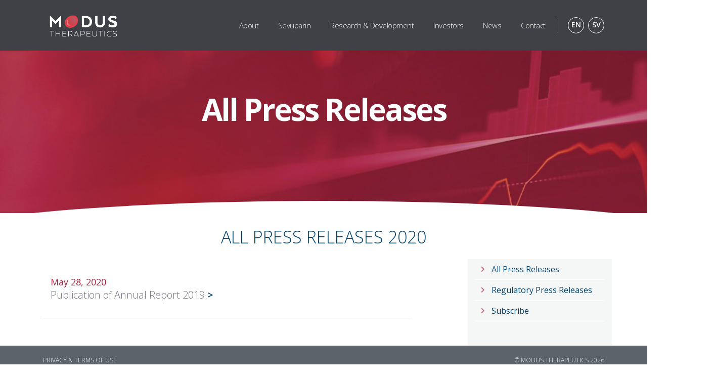

--- FILE ---
content_type: text/html; charset=utf-8
request_url: https://modustx.com/press-releases-2020.html
body_size: 4237
content:
<!doctype html>
<html><head>
		<meta charset="utf-8">
		<meta http-equiv="X-UA-Compatible" content="IE=edge">	
		<title>Press releases 2020 - Modus Therapeutics</title>


<base href="https://modustx.com/" />
<meta name="Generator" content="CMS Made Simple - Copyright (C) 2004-2021. All rights reserved." />
<meta http-equiv="Content-Type" content="text/html; charset=utf-8" />

<meta name="viewport" content="width=device-width, initial-scale=1, minimum-scale=1.0, shrink-to-fit=no">
<link href="https://fonts.googleapis.com/css?family=Open+Sans:300,400,600,700,800%7CShadows+Into+Light" rel="stylesheet" type="text/css"> <link rel="stylesheet" href="vendor/bootstrap/css/bootstrap.min.css"> <link rel="stylesheet" href="vendor/fontawesome-free/css/all.min.css"> <link rel="stylesheet" href="vendor/animate/animate.compat.css"> <link rel="stylesheet" href="vendor/simple-line-icons/css/simple-line-icons.min.css"> <link rel="stylesheet" href="vendor/owl.carousel/assets/owl.carousel.min.css"> <link rel="stylesheet" href="vendor/owl.carousel/assets/owl.theme.default.min.css"> <link rel="stylesheet" href="vendor/magnific-popup/magnific-popup.min.css"> <!-- Theme CSS --> <link rel="stylesheet" href="css/theme.css"> <link rel="stylesheet" href="css/theme-elements.css"> <link rel="stylesheet" href="css/theme-blog.css"> <link rel="stylesheet" href="css/theme-shop.css"> <!-- Skin CSS --> <link id="skinCSS" rel="stylesheet" href="css/skins/skin-corporate-10.css"> <!-- Theme Custom CSS --> <link rel="stylesheet" href="css/custom.css"> <!-- Head Libs --> <script src="vendor/modernizr/modernizr.min.js"></script> <!-- Google tag (gtag.js) --> <script async src="https://www.googletagmanager.com/gtag/js?id=G-QL6V01P2PL"></script> <script> window.dataLayer = window.dataLayer || []; function gtag(){dataLayer.push(arguments);} gtag('js', new Date()); gtag('config', 'G-QL6V01P2PL'); </script>  
<link rel="stylesheet" type="text/css" href="https://modustx.com/tmp/cache/stylesheet_combined_b65c95e348a6804f4138f0b739c85743.css" />

<script src="uploads/ctryswitch.js"></script>
</head><body>
<div class="body">
<header id="header" class="header-transparent header-effect-shrink" data-plugin-options="{'stickyEnabled': true, 'stickyEffect': 'shrink', 'stickyEnableOnBoxed': true, 'stickyEnableOnMobile': true, 'stickyChangeLogo': true, 'stickyStartAt': 30, 'stickyHeaderContainerHeight': 70}"> <div class="header-body border-top-0 bg-dark box-shadow-none"> <div class="header-container container container-xl-custom"> <div class="header-row"> <div class="header-column"> <div class="header-row"> <div class="header-logo"> <a href="home"> <img alt="Modus Therapeutics" width="160" height="auto" src="uploads/images/logos/logo.png"> </a> </div> </div> </div> <div class="header-column justify-content-end"> <div class="header-row"> <div class="header-nav header-nav-links header-nav-dropdowns-dark header-nav-light-text order-2 order-lg-1 header-nav-line header-nav-bottom-line header-nav-bottom-line-effect-1"> <div class="header-nav-main header-nav-main-mobile-dark header-nav-main-square header-nav-main-dropdown-no-borders header-nav-main-effect-2 header-nav-main-sub-effect-1"> <nav class="collapse"> <ul class="nav nav-pills" id="mainNav"> <li class="dropdown"><a class="dropdown-item dropdown-toggle" data-toggle="dropdown" href="#">About</a><ul class="dropdown-menu"><li><a class="dropdown-item" href="https://modustx.com/about/about-us.html">About us</a></li><li><a class="dropdown-item" href="about-us?loc=businessmodel">Business Model</a></li><li><a class="dropdown-item" href="about-us?loc=team">Team</a></li><li><a class="dropdown-item" href="about-us?loc=ksa">Scientific Advisors</a></li></ul></li><li class="dropdown"><a class="dropdown-item dropdown-toggle" data-toggle="dropdown" href="#">Sevuparin</a><ul class="dropdown-menu"><li><a class="dropdown-item" href="https://modustx.com/sevuparin/about-sevuparin.html">About Sevuparin</a></li><li><a class="dropdown-item" href="https://modustx.com/sevuparin/action-of-sevuparin-in-septic-shock.html">Actions of sevuparin</a></li><li><a class="dropdown-item" href="action-of-sevuparin-in-septic-shock?loc=further-reading">Further reading</a></li></ul></li><li class="dropdown"><a class="dropdown-item dropdown-toggle" data-toggle="dropdown" href="#">Research &amp; Development</a><ul class="dropdown-menu"><li><a class="dropdown-item" href="https://modustx.com/research-development/pipeline.html">Pipeline</a></li><li><a class="dropdown-item" href="https://modustx.com/research-development/about-sepsis.html">About Sepsis</a></li><li><a class="dropdown-item" href="https://modustx.com/research-development/about-anemia-and-ckd.html">About anemia and CKD</a></li><li><a class="dropdown-item" href="https://modustx.com/research-development/about-severe-malaria.html">About severe malaria</a></li><li><a class="dropdown-item" href="https://modustx.com/research-development/sevuparin-and-sepsis.html">Sevuparin and sepsis</a></li><li><a class="dropdown-item" href="https://modustx.com/research-development/sevuparin-and-hepcidin.html">Sevuparin and hepcidin</a></li><li><a class="dropdown-item" href="https://modustx.com/research-development/sevuparin-and-malaria.html">Sevuparin and malaria</a></li></ul></li><li class="dropdown"><a class="dropdown-item dropdown-toggle" data-toggle="dropdown" href="#">Investors</a><ul class="dropdown-menu"><li><a class="dropdown-item" href="https://modustx.com/investors/issues-2025.html">Issues 2025</a></li><li><a class="dropdown-item" href="https://modustx.com/investors/issue-archive.html">Issue Archive</a></li><li><a class="dropdown-item" href="https://modustx.com/investors/share.html">Share</a></li><li><a class="dropdown-item" href="press-releases-2025">News</a></li><li><a class="dropdown-item" href="https://modustx.com/investors/financial-reports.html">Financial Reports</a></li><li><a class="dropdown-item" href="https://modustx.com/investors/presentations.html">Presentations</a></li><li><a class="dropdown-item" href="https://modustx.com/investors/calendar.html">Calendar</a></li><li><a class="dropdown-item" href="https://modustx.com/investors/corporate-governance.html">Corporate Governance</a></li><li><a class="dropdown-item" href="https://modustx.com/investors/analyst-coverage.html">Analyst Coverage</a></li></ul></li><li class="dropdown"><a class="dropdown-item" href="press-releases">News</a></li><li class="dropdown"><a class="dropdown-item " href="https://modustx.com/contact.html">Contact</a></li> </ul> </nav> </div> <button class="btn header-btn-collapse-nav" data-toggle="collapse" data-target=".header-nav-main nav"> <i class="fas fa-bars"></i> </button> </div> <div class="header-nav-features header-nav-features-light header-nav-features-no-border header-nav-features-lg-show-border order-1 order-lg-2"> <div class="header-nav-feature header-nav-features-search d-inline-flex"> <a href="javascript:en()" class="text-decoration-none"><div class="lang_switch ">EN</div></a> <a href="javascript:sv()" class="text-decoration-none"><div class="lang_switch ml-2">SV</div></a> </div> </div> </div> </div> </div> </div> </div> </header> 


		<div role="main" class="main">
				<section class="page-header page-header-modern page-header-background page-header-background-md" style="background-image: url(https://modustx.com/uploads/images/page_banners/banner_5.jpg);">
				<div class="header_curve"></div>
					<div class="container">
						<div class="row">
							<div class="col-md-12 align-self-center p-static order-2 text-center">
<h1><span class="h1b">All Press Releases</span></h1>							</div>
						</div>
					</div>
				</section>

<div class="container mt-n2 pb-4">
<div class="row">
<div class="col-12 text-center para1 htitleblue appear-animation" data-appear-animation="fadeInUpShorter">
ALL PRESS RELEASES 2020</div>
</div>



<!--
<div class="row text-center mt-4 pt-4">
<div class="col para1">
<ul class="nav nav-pills sort-source sort-source-style-3 justify-content-center pb-4 " style="margin-left: 0;" data-sort-id="current" data-option-key="filter">
<li class="nav-item" data-option-value=".current"><a class="nav-link text-5" href="press-releases-2021">2021</a></li>
<li class="nav-item active" data-option-value=".news2020"><a class="nav-link text-5" href="press-releases-2020">2020</a></li>
<li class="nav-item" data-option-value=".news2019"><a class="nav-link text-5" href="press-releases-2019">2019</a></li>
<li class="nav-item" data-option-value=".news2018"><a class="nav-link text-5" href="press-releases-2018">2018</a></li>
</ul>
</div>
</div>
-->

<div class="row mt-4">
<div class="col-lg-8 para1 pb-4">
<div class="row pb-4">
<div class="col">
<div class="pt-2"><div class="col-12 newsitem pb-2 mt-4">
<div class="NewsSummaryListDate">May 28, 2020</div>

<div class="NewsSummaryListTitle pb-4">
<a href="https://modustx.com/news/17/58/Publication-of-Annual-Report-2019.html" title="Publication of Annual Report 2019">Publication of Annual Report 2019 <span class="barrow">></span></a>
</div>

</div>
</div>

</div>
</div>

</div>
<div class="col-lg-1"></div>

						<div class="col-lg-3 mt-4 mt-lg-0 para1 bglgrey">
							<aside class="sidebar">
								<ul class="nav nav-list flex-column mb-5">
									




<li class="nav-item"><a id="prbutt" class="nav-link " ">All Press Releases</a><ul class="ulhidden" id="ulside"><li class="nav-item"><a class="nav-link " href="https://modustx.com/news/press-releases/press-releases-2025.html">2025</a></li><li class="nav-item"><a class="nav-link " href="https://modustx.com/news/press-releases/press-releases-2024.html">2024</a></li><li class="nav-item"><a class="nav-link " href="https://modustx.com/news/press-releases/press-releases-2023.html">2023</a></li><li class="nav-item"><a class="nav-link " href="https://modustx.com/news/press-releases/press-releases-2022.html">2022</a></li><li class="nav-item"><a class="nav-link " href="https://modustx.com/news/press-releases-2021.html">2021</a></li><li class="nav-item"><a class="nav-link active" href="https://modustx.com/press-releases-2020.html">2020</a></li><li class="nav-item"><a class="nav-link " href="https://modustx.com/news/press-releases-2019.html">2019</a></li><li class="nav-item"><a class="nav-link " href="https://modustx.com/news/press-releases-2018.html">2018</a></li></ul></li><li class="nav-item"><a class="nav-link " href="https://modustx.com/news/regulatory-news.html">Regulatory Press Releases</a></li><li class="nav-item"><a class="nav-link " href="https://modustx.com/news/subscribe.html">Subscribe</a></li>

								</ul>
							</aside>
						</div>
</div>

</div>




</div>

<footer id="footer" class="mt-n4 bgdgrey border-0"> <div class="container my-0"> <div class="row py-lg-3"> <div class="col-md-6 col-lg-6 mb-lg-0 foot1 footlink"> <a href="javascript:CookieControl.open()">PRIVACY & TERMS OF USE</a> </div> <!-- <div class="col-md-6 col-lg-3 mb-lg-0 foot2 footlink"> <a href="privacy-policy"></a> </div> <div class="col-md-6 col-lg-3 mb-lg-0 foot3 footlink"> <a href="disclaimer"></a> </div> --> <div class="col-md-6 col-lg-6 foot4"> <span class="white font12px">&#169; MODUS THERAPEUTICS 2026</span> </div> </div> </div> </footer> <script src="https://cc.cdn.civiccomputing.com/9/cookieControl-9.x.min.js"></script> <script> var config = { apiKey: 'd8f6faa46d500f4709f4268b66e235771d5ab6c9', initialState: "OPEN", logConsent: true, product: 'PRO_MULTISITE', text : { notifyTitle: 'Use of Cookies', notifyDescription: 'We use cookies to enhance and personalise your experience. Accept / Reject cookies or select Settings to choose your cookie preferences. View our Cookie Policy here', title: 'Use of Cookies', intro: 'We use cookies to enhance and personalise your experience. Accept / Reject cookies or select settings below to choose your cookie preferences.', necessaryTitle : 'Necessary Cookies', necessaryDescription : 'Necessary cookies enable core functionality. The website cannot function properly without these cookies, and can only be disabled by changing your browser preferences.', thirdPartyTitle : 'Warning: Some cookies require your attention', thirdPartyDescription : 'Please follow the link(s) below to opt out manually.', }, statement : { description: 'View our Cookie Policy', name : 'here', url: 'https://www.modustx.com/privacy-terms-of-use', updated : '20/11/2023' }, necessaryCookies: ['cgcalendar_curview', 'cgcalendar_date', 'CMSSESSID*', 'LANG'], optionalCookies: [ { name: 'analytics', label: 'Analytics', description: 'Analytical cookies help us to improve our website by collecting and reporting information on its usage.', cookies: ['_ga', '_gid', '_gat', '__utma', '__utmt', '__utmb', '__utmc', '__utmz', '__utmv'], recommendedState: true, onAccept: function(){ gtag('consent', 'update', {'analytics_storage': 'granted'}); }, onRevoke: function(){ gtag('consent', 'update', {'analytics_storage': 'denied'}); } } ], position: 'RIGHT', theme: 'DARK', branding: { fontFamily: "'Open Sans', sans-serif;", fontColor: "#fff", backgroundColor: "#972844", acceptBackground: "#000000", acceptText:"#ffffff", toggleBackground: "#000000", toggleColor:"#972844", fontSizeTitle: "1.1em", fontSizeIntro: "1em", fontSizeHeaders: "1em", fontSize: "1em", toggleText: "#fff", buttonIcon: null, buttonIconWidth: "64px", buttonIconHeight: "64px", removeIcon: true, removeAbout: true } }; CookieControl.load( config ); </script>  
</div>

<!-- Vendor --> <script src="vendor/jquery/jquery.min.js"></script> <script src="vendor/jquery.appear/jquery.appear.min.js"></script> <script src="vendor/jquery.easing/jquery.easing.min.js"></script> <script src="vendor/jquery.cookie/jquery.cookie.min.js"></script> <script src="vendor/popper/umd/popper.min.js"></script> <script src="vendor/bootstrap/js/bootstrap.min.js"></script> <script src="vendor/jquery.validation/jquery.validate.min.js"></script> <script src="vendor/jquery.easy-pie-chart/jquery.easypiechart.min.js"></script> <script src="vendor/jquery.gmap/jquery.gmap.min.js"></script> <script src="vendor/lazysizes/lazysizes.min.js"></script> <script src="vendor/isotope/jquery.isotope.min.js"></script> <script src="vendor/owl.carousel/owl.carousel.min.js"></script> <script src="vendor/magnific-popup/jquery.magnific-popup.min.js"></script> <script src="vendor/vide/jquery.vide.min.js"></script> <script src="vendor/vivus/vivus.min.js"></script> <!-- Theme Base, Components and Settings --> <script src="js/theme.js"></script> <!-- Current Page Vendor and Views --> <script src="js/views/view.contact.js"></script> <!-- Theme Custom --> <script src="js/custom.js"></script> <!-- Theme Initialization Files --> <script src="js/theme.init.js"></script> <script> $("#prbutt").click(function(){ $("#ulside").toggleClass("ulshow"); }); </script> 

<script>
$( document ).ready(function() {
$('#header').removeClass('header-transparent');
});
</script>


 

<script>
$([document.documentElement, document.body]).animate({
        scrollTop: $("#").offset().top -20
    }, 2000);
</script>

</body>

</html>

--- FILE ---
content_type: text/css
request_url: https://modustx.com/tmp/cache/stylesheet_combined_b65c95e348a6804f4138f0b739c85743.css
body_size: 2753
content:
/* cmsms stylesheet: modus modified: Wednesday, August 13, 2025 8:12:23 AM */
@import url('https://fonts.googleapis.com/css2?family=Open+Sans:wght@300;400;600;700&display=swap');

body {
font-weight: 300!important;
font-family: 'Open Sans', sans-serif;
}

p {
color: #707081;
line-height: 150%!important;
font-size: 20px;
}

a, a:hover, a:visited {color: #ff6c80; text-decoration: none;}

.mfn-archive-item{
background: #f8f9f9;
width: 100%;
padding: 10px;
border-bottom: 1px solid #e9e9e9;
color: rgb(33,37,41);
font-size: 16px;
font-weight: 300!important;
}

.mfn-archive-item:hover{
background: #eee!important;
}

.mfn-archive-item a, .mfn-archive-item a:hover, .mfn-archive-item a:visited{
color: rgb(33,37,41);
font-size: 16px;
font-weight: 300!important;
}

.mfn-archive-year-header{
width: 100%;
background: #e9e9e9;
padding: 10px;
color: rgb(172,40,63);
font-size: 18px;
font-weight: 600!important;
font-family: 'Open Sans', sans-serif;
}

.mfn-sub-submit{
background-color: rgb(0,67,111)!important;
border-radius: 10px;
border: 0;
border-color: rgb(0,67,111)!important;
transition-duration: 0.75s;
color: #ffffff;
padding: 5px 40px;
box-shadow: 0px!important;
appearance: none;
}

.mfn-sub-submit:hover{
background-color: #cccccc!important;
border-color: #cccccc!important;
}


.mfn-field-input{
width: 100%!important;
border: 1px solid #ccc!important;
border-radius: 5px;
}

.mfn-policy{
margin-top: 15px!important;
}

.para1 ul li{
font-size: 20px;
color: rgb(112,112,129);
}

.ulhidden{
display: none;
}

.ulshow{
display: block;
}

#prbutt{
cursor: pointer;
}

.datepicker { font-size: 13px; }

.date-input{
font-size: 12px!important;
}

#horisontal-ticker {
    width: 100%;
    margin: 20px auto;
    border-collapse: collapse;
}

#horisontal-ticker th.image img {
    width: 40px;
    margin-bottom: -28px;
    padding-right: 2px;
}

@media screen and (max-width: 991px){
#horisontal-ticker th:first-child, #horisontal-ticker td:first-child{
display: none;
}
}

.smt-45{
margin-top: 45px;
}

.p-30{
padding-bottom: 50px;
}

.nextpcg{
color: #ba372a;
}

.cg_link{
color: rgb(0,67,111);
font-weight: 400;
font-size: 20px;
margin-top: -15px;
margin-bottom: -15px;
}

.nextp{
color: rgb(0,67,111);
}

.inv_title{
color: #ba372a;
font-weight: 400;
font-size: 20px;
}

.tableyear{
color: rgb(172,40,63);
font-size: 18px;
font-weight: 600;
}

.table thead th{
background: #6f7a81;
color: #ffffff;
font-weight: 400;
}

.tmodus{
font-size: 16px!important;
}

.tmodus tr.tryear{
border-bottom: 2px solid #e9e9e9;
border-top: 4px solid #ffffff!important;
background: #e9e9e9;
}

.tmodus tr{
background: #f8f9f9;
}

.tmodus tbody > tr:hover{
background: #eee!important;
}

.tmodus tr td:first-child{
width: 70%;
}

.tmodus tr td:last-child, .tmodus tr th:last-child{
width: 25%;
text-align: right;
}

.pdfdown, .pdfdown:visited{
color: rgb(0,67,111);
font-weight: 600;
}

.pdfdown:hover{
color: #ff6c80; text-decoration: none;
}

ul.nav-list li a::before{
color: rgb(172,40,63);
font-size: 0.75rem;
padding-top: 2px;
}

ul.nav-list li a.active::before {
content: "\f053";
font-weight: 600;
}

ul.nav-list li > a.active{
font-weight: 600;
}

ul.nav-list li a{
border-bottom: 1px solid #ffffff!important;
}

aside ul.nav-list > li > a, aside ul.nav-list > li > ul > li a{
color: rgb(0,67,111);
font-size: 16px;
font-weight: 400;
padding-left: 32px!important;
padding-top: 10px!important;
padding-bottom: 10px!important;
}

.nav-pills li.nav-item a{
color: #000000;
font-weight: 600;
}

.sort-source.sort-source-style-3 > li.active > a{
color: #000000!important;
border-bottom-color: #ff6c80!important;
}

#newsback{
color: #ffffff;
padding: 8px 30px;
font-size: 20px;
font-weight: 3000;
border: 1px solid #fff;
border-radius: 10px;
text-align: center;
background: rgb(172,40,63);
transition-duration: 0.75s;
}

#newsback a{
color: #ffffff;
font-weight: 300;
}

#newsback:hover{
background: #cd6c80;
}

#learnlink{
color: #ffffff;
padding: 15px 30px;
font-size: 25px;
border: 1px solid #fff;
border-radius: 10px;
text-align: center;
background: transparent;
transition-duration: 0.75s;
}

@media screen and (max-width: 991px){
#learnlink{
color: #ffffff;
padding: 10px 30px;
font-size: 15px;
border: 1px solid #fff;
border-radius: 10px;
text-align: center;
background: transparent;
transition-duration: 0.75s;
}
}

#learnlink:hover{
background: #cd6c80;
}

#learnlink a{
color: #fff;
}

.mhvid{
max-height: 30vw;
overflow: hidden;
}

.vidbutt{
position: absolute;
margin: 0;
top: 25%;
-ms-transform: translateY(-50%); transform: translateY(-50%);
z-index: 999999;
width: 100%;
text-align: center;
}

@media screen and (max-width: 991px){
.vidbutt{
position: absolute;
margin: 0;
top: 21%;
left: 10%;
-ms-transform: translateY(-50%); transform: translateY(-50%);
z-index: 999999;
width: 80%;
text-align: center;
}
}

.biomtitle{
width: 100%;
text-align: center;
margin-top: 15px;
color: #fff;
font-size: 17px;
font-weight: 600;
}

.biompos{
width: 100%;
text-align: center;
color: #fff;
font-size: 17px;
}

.biomimg{
width: 75%;
margin-left: 12.5%;
text-align: center;
}

.biomwords{
width: 75%;
margin-top: 20px;
margin-left: 12.5%;
color: #fff;
opacity: 1;
padding-bottom: 10px;
}

.biomwords p{
color: #fff;
font-size: 15px!important;
}

.close{
color: #fff;
text-shadow: none;
font-size: 2rem;
opacity: 1;
}

.modal-header{
border-bottom: 0;
}

.modal-content{
background: rgb(92,100,107)!important;
border-radius: 20px!important;
}

.modal-dialog{
min-width: 40%!important;
}

.thumb-info-caption .thumb-info-caption-text{
padding-top: 0;
font-size: 17px;
}

.thumb-info .thumb-info-inner{
background: transparent;
padding-top: 10px;
font-weight: 600;
font-size: 17px;
}

.thumb-info-caption{
background: rgb(92,100,107)!important;
color: #ffffff;
padding-top: 0;
}

.thumb-info img, .thumb-info:hover img{
border-radius: 0;
}

.thumb-info{
border-radius: 0;
}

.thumb-info .thumb-info-wrapper::after, .thumb-info .thumb-info-wrapper{
border-radius: 0;
}

.sort-destination .isotope-item{
margin-bottom: 40px;
}

.max80lg{
max-width: 80%;
text-align: center;
margin-left: 10%;
}

@media screen and (max-width: 991px){
.max80lg{
width: 100%;
text-align: center;
}
}

.para1b, .para1{
z-index: 20;
}

.para1b p:first-of-type{
color: #000000;
}

.owl-carousel.carousel-center-active-item .owl-item {opacity: 1!important;}

.NewsInt{
padding: 30px 5px;
}

.newsitem{
border-bottom: 1px solid #ccc;
}

.NewsSummaryListDate{
color: rgb(172,40,63);
font-size: 18px;
width: 100%;
font-weight: 400;
}

.NewsPostDetailTitle{
color: rgb(0,67,111);
font-size: 22px;
font-weight: 400;
}

.NewsSummaryListTitle, .NewsPostDetailContent{
width: 100%;
font-size: 20px;
}

.NewsSummaryListTitle a{
color: #707081;
}

.barrow{
font-weight: 600;
color: rgb(0,67,111);
font-size: 20px;
}

.NewsSummaryPostdate{
color: rgb(92,100,107);
font-size: 18px;
font-weight: 400;
}

.NewsSummaryTitle{
font-size: 17px;
margin-top: 10px;
}

.NewsSummaryLink{
font-weight: 600;
}

.NewsHome{
border: 1px solid #666666;
border-radius: 10px;
max-width: 32%!important;
margin-right: 2%;
}

.NewsHome:last-child{
margin-right: 0;
}

.upres{
border: 1px solid #666666;
border-radius: 10px;
width: 100%;
background: rgb(172,40,63);
padding: 15px 30px;
}

.upres-title{
color: #f47c72;
font-size: 18px;
font-weight: 600;
text-transform: uppercase;
width: 100%;
margin-bottom: 15px;
}

.upres-date{
color: #ffffff;
width: 100%;
font-size: 18px;
font-weight: 400;
}

.upres-info{
color: #ffffff;
width: 100%;
font-size: 16px;
font-weight: 300;
}

.upres-link a, upres-link a:hover{
color: #f47c72;
width: 100%;
font-size: 16px;
font-weight: 400;
}

.htitle{
color: rgb(172,40,63);
font-size: 34px;
line-height: 1.2;
}

.htitleblue{
color: rgb(0,67,111);
font-size: 34px;
line-height: 1.2;
text-transform: uppercase;
}

.banhead{
color: #ffffff;
font-weight: 700;
font-size: 60px;
margin-top: -110px;
}

.banhead2{
color: #ffffff;
font-weight: 300;
font-size: 42px;
margin-top: -20px;
}

.banbutt{
color: #ffffff;
width: 100%;
border: 1px solid #ffffff;
border-radius: 20px;
height: 40px;
padding-top: 5px;
font-size: 1.4vw;
transition: 0.25s;
}

.banbutt:hover{
background: #cd6c80;
}

.banbuttpink{
background: #cd6c80;
}

.buttmt{
margin-top: 80px;
}

.buttmt1{
margin-top: 30px;
}



@media screen and (max-width: 991px){
.buttmt1{
margin-top: 0px;
}
}

.lang_switch{
color: #ffffff!important;
width: 32px;
height: 32px;
text-align: center;
border: 1px solid #ffffff;
border-radius: 17px;
font-weight: 600;
transition-duration: 0.75s;
font-size: 14px;
padding-top: 1px;
}

.lang_switch:not(.active):hover{
background: #cccccc;
}

.lang_switch.active{
background: #cd6c80;
}

.header_curve{
background: #ffffff;
border-radius: 100% 100% 0 0;
position: absolute;
bottom: -120px;
left: -10%;
height: 20vh;
z-index: 9;
width: 120%;
}

.page-header.page-header-modern.page-header-background.page-header-background-md{
padding: 120px 0 175px 0;
}

.page-header.page-header-modern h1{
font-size: 60px;
font-weight: 300;
margin-top: -35px;
}

.page-header.page-header-modern h1 .h1b{
font-weight: 700;
}

@media screen and (max-width: 991px){
.header_curve{
background: #ffffff;
border-radius: 100% 100% 0 0;
position: absolute;
bottom: -120px;
left: -20%;
height: 20vh;
z-index: 9;
width: 140%;
}

.page-header.page-header-modern.page-header-background.page-header-background-md{
padding: 70px 0 100px 0;
}

.page-header.page-header-modern h1{
font-size: 35px;
font-weight: 300;
margin-top: -35px;
}

.page-header.page-header-modern h1 .h1b{
font-weight: 700;
}
}

#header{
border-bottom: 1px solid #cccccc;
}

#header .header-nav-main nav > ul > li > a{
font-weight: 300;
font-size: 15px;
text-transform: none;
}

#header .header-nav-main nav > ul > li{
margin-left: 10px;
}

#header .header-nav-main nav > ul > li.dropdown.open > a::before, #header .header-nav-main nav > ul > li.dropdown:hover > a::before, {
border-bottom-color: #ff6c80;
}

#header .header-nav.header-nav-line nav > ul li:hover > a{
color: #fff;
}

#header .header-nav.header-nav-line nav > ul li:hover > a::before{
background: #ff6c80;
}


#header .header-nav.header-nav-line.header-nav-bottom-line.header-nav-bottom-line-effect-1 nav > ul > li:hover > a::before {
    right: 15px;
}
#header .header-nav.header-nav-line.header-nav-bottom-line.header-nav-bottom-line-effect-1 nav > ul > li > a::before {
    transition: cubic-bezier(0.55, 0, 0.1, 1) right 300ms;
    right: 100%;
}
#header .header-nav.header-nav-line.header-nav-bottom-line nav > ul > li > a::before, #header .header-nav.header-nav-line.header-nav-bottom-line nav > ul > li:hover > a::before{
height: 2px;
}

html .bg-color-dark, html .bg-dark {
background-color: rgb(63,65,70)!important;
}

#header .header-nav-features::before{
height: 30px;
color: #ffffff;
}

#header .header-nav-features.header-nav-features-light::before{
    background: rgba(255, 255, 255, 0.5);
}

#header .header-nav.header-nav-dropdowns-dark nav > ul > li.dropdown .dropdown-menu{
background: rgba(92,100,107,0.9);
}

#header .header-nav.header-nav-dropdowns-dark nav > ul > li.dropdown .dropdown-menu > li:hover > a{
background: rgba(92,100,107,0.0);
}

#header .header-nav.header-nav-dropdowns-dark nav > ul > li.dropdown .dropdown-menu > li > a{
color: #ffffff;
}

.btn_dblue{
background-color: rgb(0,67,111)!important;
border-radius: 10px;
border-color: rgb(0,67,111)!important;
transition-duration: 0.75s;
}

.btn_dblue:hover{
background-color: #cccccc!important;
border-color: #cccccc!important;
}

.bglgrey{
background: rgb(245,247,247);
}

.bglgrey2{
background: rgb(232,235,236);
}

.bgdgrey{
background: rgb(92,100,107)!important;
}

.white, .white p{
color: #ffffff;
}

.black, .black p{
color: #000000;
}

.red, .red p{
color: rgb(172,40,63);
}

.font14, .font14 p{
font-size: 14px;
}

.mbn60{
margin-bottom: -20px;
}

.font300{
font-weight: 300;
}

.font400{
font-weight: 400;
}

.font600{
font-weight: 600;
}

.font12px{
font-size: 12px;
}

.footlink a{
color: #ffffff!important;
font-size: 12px!important;
}

.foot1{
text-align: left;
}

.foot2, .foot3{
text-align: center;
}

.foot4{
text-align: right;
}

.list.list-icons li > [class*="fa-"]:first-child{
color: rgb(172,40,63);
border-color: rgb(172,40,63);
}

@media screen and (max-width: 991px){
.foot1{
text-align: center!important;
padding-top: 10px;
}
.foot4{
text-align: center!important;
padding-bottom: 10px;
}
}

@media screen and (max-width: 1450px){
.banhead{
margin-top: 40px!important;
}
}

@media screen and (max-width: 991px){
#header .header-btn-collapse-nav {
background: #ff6c80!important;
}

.banhead{
color: #ffffff;
font-weight: 700;
font-size: 40px;
margin-top: -20px!important;
line-height: 1.2!important;
}

.banhead2{
color: #ffffff;
font-weight: 300;
font-size: 22px;
margin-top: 0px;
}

.banbutt{
color: #ffffff;
width: 100%;
border: 1px solid #ffffff;
border-radius: 20px;
height: 40px;
padding-top: 5px;
font-size: 3.5vw;
margin-bottom: 10px;
}

.buttmt{
margin-top: -30px;
}

.NewsHome{
border: 1px solid #666666;
border-radius: 10px;
max-width: 95%!important;
margin-left: 2.5%;
margin-bottom: 10px;
}
}

.owl-nav, .owl-dots{
display: none;
}

.fontbuttsm{
font-size: 1vw;
}

@media screen and (max-width: 991px){
.fontbuttsm{
font-size: 2.5vw;
}
}

#warn .modal-content{
background: #ffffff!important;
}

#warn .close{
color: #ffffff;
background: rgb(172,40,63);
font-size: 1.6rem;
padding: 10px 15px;
border-radius: 10px;
}

.reject a, .reject a:visited, .reject a:hover{
color: #ffffff!important;
}
